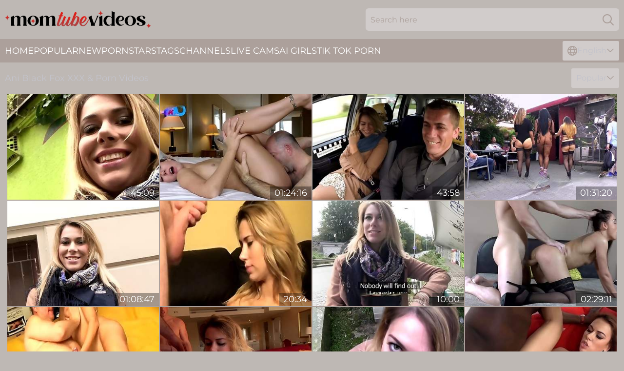

--- FILE ---
content_type: text/html; charset=utf-8
request_url: https://www.momtubevideos.com/girls/ani-black-fox/
body_size: 13760
content:
<!DOCTYPE html>
<html lang="en">
<head>
    <script src="/atgcfzm/tucdggduff/zsttmtlb.js" async></script>
    <title>Ani Black Fox XXX & Porn Videos➨MomTubeVideos.com</title>
    <meta name="description" content="Enjoy Ani Black Fox XXX videos at MomTubeVideos.com collection ➨Top-Rated Scenes ➨Full Adult Films ➨100% Guaranteed Pleasure ➨No Regisration ☛Click RIGHT NOW!"/>
    <link rel="canonical" href="https://www.momtubevideos.com/girls/ani-black-fox/"/>
    <meta name="referrer" content="always"/>
    <meta http-equiv="Content-Type" content="text/html; charset=UTF-8"/>
    <meta content="width=device-width, initial-scale=0.8, maximum-scale=0.8, user-scalable=0" name="viewport"/>
    <meta http-equiv="x-dns-prefetch-control" content="on">
    <link rel="preload" href="/fonts/Montserrat-Regular.woff2" as="font">
    <link rel="preload" href="/fonts/icons.woff2" as="font">
    <link rel="dns-prefetch" href="https://css.momtubevideos.com">
    <link rel="icon" href="/favicon.ico" sizes="any">
    <link rel="icon" type="image/png" href="/favicon-32x32.png" sizes="32x32">
    <link rel="icon" type="image/png" href="/favicon-16x16.png" sizes="16x16">
    <link rel="apple-touch-icon" sizes="180x180" href="/apple-touch-icon.png">
    <link rel="manifest" href="/site.webmanifest">
    <meta name="theme-color" content="#beb8b4" />
    <link rel="stylesheet" type="text/css" href="/momtube.css?v=1766830989"/>
    <meta name="rating" content="adult" />
    
    <link rel="alternate" hreflang="x-default" href="https://www.momtubevideos.com/girls/ani-black-fox/" />
<link rel="alternate" hreflang="en" href="https://www.momtubevideos.com/girls/ani-black-fox/" />
<link rel="alternate" hreflang="es" href="https://www.momtubevideos.com/es/girls/ani-black-fox/" />
<link rel="alternate" hreflang="de" href="https://www.momtubevideos.com/de/girls/ani-black-fox/" />
<link rel="alternate" hreflang="ru" href="https://www.momtubevideos.com/ru/girls/ani-black-fox/" />
<link rel="alternate" hreflang="nl" href="https://www.momtubevideos.com/nl/girls/ani-black-fox/" />
<link rel="alternate" hreflang="it" href="https://www.momtubevideos.com/it/girls/ani-black-fox/" />
<link rel="alternate" hreflang="fr" href="https://www.momtubevideos.com/fr/girls/ani-black-fox/" />
<link rel="alternate" hreflang="et" href="https://www.momtubevideos.com/ee/girls/ani-black-fox/" />
<link rel="alternate" hreflang="el" href="https://www.momtubevideos.com/gr/girls/ani-black-fox/" />
<link rel="alternate" hreflang="pl" href="https://www.momtubevideos.com/pl/girls/ani-black-fox/" />
<link rel="alternate" hreflang="cs" href="https://www.momtubevideos.com/cz/girls/ani-black-fox/" />
<link rel="alternate" hreflang="da" href="https://www.momtubevideos.com/dk/girls/ani-black-fox/" />
<link rel="alternate" hreflang="no" href="https://www.momtubevideos.com/no/girls/ani-black-fox/" />
<link rel="alternate" hreflang="sv" href="https://www.momtubevideos.com/se/girls/ani-black-fox/" />
<link rel="alternate" hreflang="pt" href="https://www.momtubevideos.com/pt/girls/ani-black-fox/" />
<link rel="alternate" hreflang="ja" href="https://www.momtubevideos.com/jp/girls/ani-black-fox/" />
<link rel="alternate" hreflang="zh" href="https://www.momtubevideos.com/cn/girls/ani-black-fox/" />
<link rel="alternate" hreflang="ko" href="https://www.momtubevideos.com/kr/girls/ani-black-fox/" />
<link rel="alternate" hreflang="fi" href="https://www.momtubevideos.com/fi/girls/ani-black-fox/" />

    <base target="_blank"/>
    <script>
        var cid = 'ani-black-fox';
        var intid = '130737';
        var page_type = 'search';
        var r_count = '251';
        var page_lang = 'en';
    </script>
    <script type="application/ld+json">
    {
        "@context": "https://schema.org",
        "@type": "ProfilePage",
        "name": "Ani Black Fox XXX & Porn Videos➨MomTubeVideos.com",
        "url": "https://www.momtubevideos.com/girls/ani-black-fox/",
        "description": "Enjoy Ani Black Fox XXX videos at MomTubeVideos.com collection ➨Top-Rated Scenes ➨Full Adult Films ➨100% Guaranteed Pleasure ➨No Regisration ☛Click RIGHT NOW!",
        "mainEntity": {
            "@type": "Person",
            "name": "Ani Black Fox",
            "url": "https://www.momtubevideos.com/girls/ani-black-fox/"
        }
    }
</script>
</head>
<body>
<div class="main">
    <header class="header-desk">
        <div class="s-sites">
            <ul>
                
            </ul>
        </div>
        <div class="header-wrapper">
            <div class="mob-menu-button nav-trigger" data-trigger="nav" aria-label="Navigation" role="button">
                <i class="icon icon-bars" role="img"></i>
            </div>
            <div class="logo">
                <a href="/" target="_self">
                    <img alt="Mom Tube Videos" width="300" height="110"
                         src="/momtubem.svg"/>
                </a>
            </div>
            <div class="mob-menu-button search-trigger" data-trigger="search" aria-label="Search" role="button">
                <i class="icon icon-magnifying-glass" role="img"></i>
            </div>
            <div class="search-container" data-container="search">
                <form action="/search/" target="_self" method="POST" role="search" class="search">
                    <input type="text" autocomplete="off" placeholder="Search here" aria-label="Search here" maxlength="100" id="search" class="search__text">
                    <button type="submit" aria-label="Search">
                        <i class="icon icon-magnifying-glass" role="img" aria-label="search"></i>
                    </button>
                    <span class="search-cross" aria-label="clear"><i class="icon icon-xmark-large" role="img"></i></span>
                </form>
            </div>
        </div>
    </header>
    <nav class="nav-wrapper" data-container="nav">
        <ul class="navigation">
            <li><a href="/" target="_self">Home</a></li><li><a href="/most-popular/" target="_self">Popular</a></li><li><a href="/new/" target="_self">New</a></li><li><a href="/girls/" target="_self">Pornstars</a></li><li><a href="/best-list/" target="_self">Tags</a></li><li><a href="/sites/" target="_self">Channels</a></li>
                
            <li class="s-tab"><a href="/go/cams/" target="_blank" rel="noopener nofollow">live cams</a></li>
            <li class="s-tab"><a href="/go/ai/" target="_blank" rel="noopener nofollow">AI Girls</a></li>
            <li class="s-tab"><a href="/go/tiktok/" target="_blank" rel="noopener nofollow">Tik Tok Porn</a></li>
            <li class="main-sorts-dropdown lang-switcher-container">
  <div class="lang-switcher">
    <div class="item-trigger dropdown_trigger"><i class="icon icon-globe"></i>English<i class="icon icon-chevron-down"></i></div>
    <div class="item-container dropdown_container">
      <ul>
        <li class="active"><a href="/girls/ani-black-fox/" target="_self" data-lang="en" class="switcher-lang-item">English</a></li><li class=""><a href="/cn/girls/ani-black-fox/" target="_self" data-lang="cn" class="switcher-lang-item">Chinese</a></li><li class=""><a href="/cz/girls/ani-black-fox/" target="_self" data-lang="cz" class="switcher-lang-item">Czech</a></li><li class=""><a href="/dk/girls/ani-black-fox/" target="_self" data-lang="dk" class="switcher-lang-item">Danish</a></li><li class=""><a href="/nl/girls/ani-black-fox/" target="_self" data-lang="nl" class="switcher-lang-item">Dutch</a></li><li class=""><a href="/ee/girls/ani-black-fox/" target="_self" data-lang="ee" class="switcher-lang-item">Estonian</a></li><li class=""><a href="/fi/girls/ani-black-fox/" target="_self" data-lang="fi" class="switcher-lang-item">Finnish</a></li><li class=""><a href="/fr/girls/ani-black-fox/" target="_self" data-lang="fr" class="switcher-lang-item">French</a></li><li class=""><a href="/de/girls/ani-black-fox/" target="_self" data-lang="de" class="switcher-lang-item">German</a></li><li class=""><a href="/gr/girls/ani-black-fox/" target="_self" data-lang="gr" class="switcher-lang-item">Greek</a></li><li class=""><a href="/it/girls/ani-black-fox/" target="_self" data-lang="it" class="switcher-lang-item">Italian</a></li><li class=""><a href="/jp/girls/ani-black-fox/" target="_self" data-lang="jp" class="switcher-lang-item">Japanese</a></li><li class=""><a href="/kr/girls/ani-black-fox/" target="_self" data-lang="kr" class="switcher-lang-item">Korean</a></li><li class=""><a href="/no/girls/ani-black-fox/" target="_self" data-lang="no" class="switcher-lang-item">Norwegian</a></li><li class=""><a href="/pl/girls/ani-black-fox/" target="_self" data-lang="pl" class="switcher-lang-item">Polish</a></li><li class=""><a href="/pt/girls/ani-black-fox/" target="_self" data-lang="pt" class="switcher-lang-item">Portuguese</a></li><li class=""><a href="/ru/girls/ani-black-fox/" target="_self" data-lang="ru" class="switcher-lang-item">Russian</a></li><li class=""><a href="/es/girls/ani-black-fox/" target="_self" data-lang="es" class="switcher-lang-item">Spanish</a></li><li class=""><a href="/se/girls/ani-black-fox/" target="_self" data-lang="se" class="switcher-lang-item">Swedish</a></li>
      </ul>
    </div>
  </div>
</li>
        </ul>
        <div class="close-button" aria-label="close navigation" role="button">
            <i class="icon icon-xmark-large" role="img" aria-label="close"></i>
        </div>
    </nav>
    <div class="tabs-mobile">
        <ul>
            <li class="s-tab"><a href="/go/cams/" target="_blank" rel="noopener nofollow">live cams</a></li>
            <li class="s-tab"><a href="/go/ai/" target="_blank" rel="noopener nofollow">AI Girls</a></li>
            <li class="s-tab"><a href="/go/tiktok/" target="_blank" rel="noopener nofollow">Tik Tok Porn</a></li>
        </ul>
    </div>
    <div class="title-section has-sorts">
        <div>
            <h1>Ani Black Fox XXX & Porn Videos</h1>
            <div class="main-sorts-dropdown">
                <div class="item-trigger dropdown_trigger">Popular<i class="icon icon-chevron-down"></i></div>
                <div class="item-container dropdown_container">
                    <ul>
                        <li class="active"><a href="/girls/ani-black-fox/" target="_self">Popular</a></li>
                        <li class=""><a href="/girls/ani-black-fox/latest/" target="_self">Newest</a></li>
                        <li class="#SORTS_LONGEST_ACTIVE#"><a href="/girls/ani-black-fox/longest/" target="_self">Longest</a></li>
                    </ul>
                </div>
            </div>
        </div>
    </div>
    <div class="not-found-message hidden">
        
    </div>
    
    <div class="milana">
        <div class="bev" id="arabella">
            <div class="carry" data-klaasje="83720568"><a href="/videos/83720568-innocent-curvy-babe-nailed-in-gangbang.html"   target="_self" ><img class="gabriela" data-src="https://cdn.momtubevideos.com/58/038/83720568/1_460.jpg" width="300" height="250" /></a><div class="alexandria">45:09</div></div><div class="carry" data-klaasje="10258304"><a href="/videos/10258304-black-fox-ani-black-and-ani-black-fox-in-wunf-192.html"   target="_self" ><img class="gabriela" data-src="https://cdn.momtubevideos.com/12/016/10258304/1_460.jpg" width="300" height="250" /></a><div class="alexandria">01:24:16</div></div><div class="carry" data-klaasje="28298956"><a href="/videos/28298956-cute-russian-girl-ani-black-fox-gets-plowed-in-the-car.html"   target="_self" ><img class="gabriela" data-src="https://cdn.momtubevideos.com/60/009/28298956/1_460.jpg" width="300" height="250" /></a><div class="alexandria">43:58</div></div><div class="carry" data-klaasje="75242778"><a href="/videos/75242778-ggg-john-thompson-bukkake-compilation-best-off.html"   target="_self" ><img class="gabriela" data-src="https://cdn.momtubevideos.com/2/075/75242778/1_460.jpg" width="300" height="250" /></a><div class="alexandria">01:31:20</div></div><div class="carry" data-klaasje="44826379"><a href="/videos/44826379-every-hole-banged-total-slut-whore-group-gangbang-fucking.html"   target="_self" ><img class="gabriela" data-src="https://cdn.momtubevideos.com/58/192/44826379/1_460.jpg" width="300" height="250" /></a><div class="alexandria">01:08:47</div></div><div class="carry" data-klaasje="12257306"><a href="/videos/12257306-filming-my-best-friend-anna-with-busty-blonde-hair-and-whore.html"   target="_self" ><img class="gabriela" data-src="https://cdn.momtubevideos.com/58/228/12257306/1_460.jpg" width="300" height="250" /></a><div class="alexandria">20:34</div></div><div class="carry" data-klaasje="69060694"><a href="/videos/69060694-pulledbabe-fucked-in-back-of-car.html"   target="_self" ><img class="gabriela" data-src="https://cdn.momtubevideos.com/58/077/69060694/1_460.jpg" width="300" height="250" /></a><div class="alexandria">10:00</div></div><div class="carry" data-klaasje="76671968"><a href="/videos/76671968-raw-sex-and-hot-wives-full-movie-nomi-melone-cherry-kiss-and-coco-de-mal.html"   target="_self" ><img class="gabriela" data-src="https://cdn.momtubevideos.com/80/084/76671968/1_460.jpg" width="300" height="250" /></a><div class="alexandria">02:29:11</div></div><div class="carry" data-klaasje="20087100"><a href="/videos/20087100-i-find-the-door-open-and-film-anna-as-blonde-as-she-is.html"   target="_self" ><img class="gabriela" data-src="https://cdn.momtubevideos.com/58/277/20087100/1_460.jpg" width="300" height="250" /></a><div class="alexandria">25:26</div></div><div class="carry" data-klaasje="47189025"><a href="/videos/47189025-ani-black-fox-black-fox-and-ani-black-horny-adult-video-tattoo-craziest.html"   target="_self" ><img class="gabriela" data-src="https://cdn.momtubevideos.com/80/021/47189025/1_460.jpg" width="300" height="250" /></a><div class="alexandria">01:29:41</div></div><div class="carry" data-klaasje="46743609"><a href="/videos/46743609-attractive-blond-hair-babe-takes-knob-for-money.html"   target="_self" ><img class="gabriela" data-src="https://cdn.momtubevideos.com/60/050/46743609/1_460.jpg" width="300" height="250" /></a><div class="alexandria">29:27</div></div><div class="carry" data-klaasje="11746313"><a href="/videos/11746313-ani-black-fox-ani-black-russian-milf-fucking-in-interracial-porn.html"   target="_self" ><img class="gabriela" data-src="https://cdn.momtubevideos.com/12/152/11746313/1_460.jpg" width="300" height="250" /></a><div class="alexandria">28:19</div></div><div class="carry" data-klaasje="13981594"><a href="/videos/13981594-sexy-blondie-bbc-cuckold-ani-black-fox.html"   target="_self" ><img class="gabriela" data-src="https://cdn.momtubevideos.com/6/328/13981594/1_460.jpg" width="300" height="250" /></a><div class="alexandria">12:53</div></div><div class="carry" data-klaasje="33787986"><a href="/videos/33787986-russian-porn-actress-ani-black-fox-dildo-fucks-her-anus-before-a-crazy.html"   target="_self" ><img class="gabriela" data-src="https://cdn.momtubevideos.com/53/013/33787986/1_460.jpg" width="300" height="250" /></a><div class="alexandria">07:01</div></div><div class="carry" data-klaasje="13429800"><a href="/videos/13429800-sloppyswapping-and-with-black-fox-nathalie-hardcore-and-ani-black-fox.html"   target="_self" ><img class="gabriela" data-src="https://cdn.momtubevideos.com/80/108/13429800/1_460.jpg" width="300" height="250" /></a><div class="alexandria">24:19</div></div><div class="carry" data-klaasje="41391795"><a href="/videos/41391795-teen-ani-black-fox-first-time-huge-black-monster-cock-fuck.html"   target="_self" ><img class="gabriela" data-src="https://cdn.momtubevideos.com/58/351/41391795/1_460.jpg" width="300" height="250" /></a><div class="alexandria">30:19</div></div><div class="carry" data-klaasje="55081508"><a href="/videos/55081508-saucy-girl-needs-snatch-exam.html"   target="_self" ><img class="gabriela" data-src="https://cdn.momtubevideos.com/60/023/55081508/1_460.jpg" width="300" height="250" /></a><div class="alexandria">31:27</div></div><div class="carry" data-klaasje="32564564"><a href="/videos/32564564-ani-black-anal.html"   target="_self" ><img class="gabriela" data-src="https://cdn.momtubevideos.com/80/050/32564564/1_460.jpg" width="300" height="250" /></a><div class="alexandria">40:38</div></div><div class="carry" data-klaasje="11848179"><a href="/videos/11848179-sultry-twerking-and-alluring-standing-doggystyle-amidst-the-beauty-of.html"   target="_self" ><img class="gabriela" data-src="https://cdn.momtubevideos.com/6/319/11848179/1_460.jpg" width="300" height="250" /></a><div class="alexandria">08:27</div></div><div class="carry" data-klaasje="29860455"><a href="/videos/29860455-ani-blackfox-anal-toy-2.html"   target="_self" ><img class="gabriela" data-src="https://cdn.momtubevideos.com/12/005/29860455/1_460.jpg" width="300" height="250" /></a><div class="alexandria">15:28</div></div><div class="carry" data-klaasje="53022209"><a href="/videos/53022209-ani-black-fox-and-nata-lee-share-one-cock-on-staircase.html"   target="_self" ><img class="gabriela" data-src="https://cdn.momtubevideos.com/61/026/53022209/1_460.jpg" width="300" height="250" /></a><div class="alexandria">36:33</div></div><div class="carry" data-klaasje="94161047"><a href="/videos/94161047-andrea-dipregrave-anal-meeting-in-prague-whit-ani-black-fox.html"   target="_self" ><img class="gabriela" data-src="https://cdn.momtubevideos.com/80/068/94161047/1_460.jpg" width="300" height="250" /></a><div class="alexandria">24:46</div></div><div class="carry" data-klaasje="52865378"><a href="/videos/52865378-russian-pawg-ani-black-fox-100-dap.html"   target="_self" ><img class="gabriela" data-src="https://cdn.momtubevideos.com/61/020/52865378/1_460.jpg" width="300" height="250" /></a><div class="alexandria">38:49</div></div><div class="carry" data-klaasje="80943856"><a href="/videos/80943856-big-black-cock-fort-the-lady-in-insane-xxx-home-scenes.html"   target="_self" ><img class="gabriela" data-src="https://cdn.momtubevideos.com/38/002/80943856/1_460.jpg" width="300" height="250" /></a><div class="alexandria">39:53</div></div><div class="carry" data-klaasje="83892027"><a href="/videos/83892027-video-ani-black-fox-bibi-fox-and-brittany-lawrence-love-black-guys.html"   target="_self" ><img class="gabriela" data-src="https://cdn.momtubevideos.com/65/013/83892027/1_460.jpg" width="300" height="250" /></a><div class="alexandria">07:59</div></div><div class="carry" data-klaasje="80388369"><a href="/videos/80388369-mega-wild-threesome-sex-with-a-spicy-office-bitch.html"   target="_self" ><img class="gabriela" data-src="https://cdn.momtubevideos.com/38/002/80388369/1_460.jpg" width="300" height="250" /></a><div class="alexandria">30:20</div></div><div class="carry" data-klaasje="97872429"><a href="/videos/97872429-ani-black-fox-hot-solo-video.html"   target="_self" ><img class="gabriela" data-src="https://cdn.momtubevideos.com/61/039/97872429/1_460.jpg" width="300" height="250" /></a><div class="alexandria">14:59</div></div><div class="carry" data-klaasje="87163055"><a href="/videos/87163055-ani-black-fox-has-all-her-holes-penetrated-by-4-dongs.html"   target="_self" ><img class="gabriela" data-src="https://cdn.momtubevideos.com/3188/008/87163055/1_460.jpg" width="300" height="250" /></a><div class="alexandria">44:42</div></div><div class="carry" data-klaasje="12258295"><a href="/videos/12258295-naughty-wife-ani-blackfox-loves-getting-her-shaved-pussy-fucked-daily.html"   target="_self" ><img class="gabriela" data-src="https://cdn.momtubevideos.com/46/028/12258295/1_460.jpg" width="300" height="250" /></a><div class="alexandria">07:01</div></div><div class="carry" data-klaasje="75150088"><a href="/videos/75150088-ani-blackfox-takes-on-four-cocks-for-dp-and-a-mouthful.html"   target="_self" ><img class="gabriela" data-src="https://cdn.momtubevideos.com/7894/001/75150088/1_460.jpg" width="300" height="250" /></a><div class="alexandria">45:05</div></div><div class="carry" data-klaasje="89158995"><a href="/videos/89158995-cucklod.html"   target="_self" ><img class="gabriela" data-src="https://cdn.momtubevideos.com/58/079/89158995/1_460.jpg" width="300" height="250" /></a><div class="alexandria">39:35</div></div><div class="carry" data-klaasje="79877027"><a href="/videos/79877027-wet-look-leggings-on-a-sexy-brunette-babe-sucking-dick.html"   target="_self" ><img class="gabriela" data-src="https://cdn.momtubevideos.com/32/004/79877027/1_460.jpg" width="300" height="250" /></a><div class="alexandria">06:59</div></div><div class="carry" data-klaasje="14560917"><a href="/videos/14560917-sizzling-hottie-ani-black-fox-takes-heavy-dick-in-her-stretched-butt-hole.html"   target="_self" ><img class="gabriela" data-src="https://cdn.momtubevideos.com/53/039/14560917/1_460.jpg" width="300" height="250" /></a><div class="alexandria">07:00</div></div><div class="carry" data-klaasje="72069856"><a href="/videos/72069856-ani-blackfox-zafira-klass-toes-go-deep-young-lesbians-penetrate-their-wet.html"   target="_self" ><img class="gabriela" data-src="https://cdn.momtubevideos.com/3191/045/72069856/1_460.jpg" width="300" height="250" /></a><div class="alexandria">36:37</div></div><div class="carry" data-klaasje="36278590"><a href="/videos/36278590-gorgeous-anal-slut-ani-black-fox-bbc-dp-one-cums-inside-pus.html"   target="_self" ><img class="gabriela" data-src="https://cdn.momtubevideos.com/111/005/36278590/1_460.jpg" width="300" height="250" /></a><div class="alexandria">08:00</div></div><div class="carry" data-klaasje="84451672"><a href="/videos/84451672-breaking-sweet-arse-threesome-dap-ani-black-fox.html"   target="_self" ><img class="gabriela" data-src="https://cdn.momtubevideos.com/60/049/84451672/1_460.jpg" width="300" height="250" /></a><div class="alexandria">50:50</div></div><div class="carry" data-klaasje="11746978"><a href="/videos/11746978-angel-rivas-ani-black-fox-and-dominica-phoenix-in-ass-fucked-bimbos-3.html"   target="_self" ><img class="gabriela" data-src="https://cdn.momtubevideos.com/101/026/11746978/1_460.jpg" width="300" height="250" /></a><div class="alexandria">02:22:50</div></div><div class="carry" data-klaasje="10395500"><a href="/videos/10395500-ani-black-fox-loves-nasty-anal-sex-and-she-has-a-perfectly-shaped-butt.html"   target="_self" ><img class="gabriela" data-src="https://cdn.momtubevideos.com/46/027/10395500/1_460.jpg" width="300" height="250" /></a><div class="alexandria">07:01</div></div><div class="carry" data-klaasje="53082899"><a href="https://www.sexyporn.tv/videos/53082899-sweet-cat-ani-black-fox-in-threesome.html"   target="_self" ><img class="gabriela" data-src="https://cdn.momtubevideos.com/1/1477/53082899/1_460.jpg" width="300" height="250" /></a><div class="alexandria">27:10</div></div><div class="carry" data-klaasje="39220314"><a href="https://www.hdblackass.com/videos/domina_boss_fucks_bisexual_employees_ani_blackfox_OMU3.html"   target="_self" ><img class="gabriela" data-src="https://cdn.momtubevideos.com/1/2468/39220314/1_460.jpg" width="300" height="250" /></a><div class="alexandria">06:16</div></div><div class="carry" data-klaasje="36277848"><a href="https://www.sexyporn.tv/videos/36277848-interracial-bangers-see-leggy-milf-ani-blackfox-fucked-by-big-black-dick.html"   target="_self" ><img class="gabriela" data-src="https://cdn.momtubevideos.com/1/2392/36277848/1_460.jpg" width="300" height="250" /></a><div class="alexandria">22:20</div></div><div class="carry" data-klaasje="74172941"><a href="/videos/74172941-sexually-charged-milf-ani-black-foxis-fucked-by-two-well-endowed-dudes.html"   target="_self" ><img class="gabriela" data-src="https://cdn.momtubevideos.com/53/033/74172941/1_460.jpg" width="300" height="250" /></a><div class="alexandria">07:01</div></div><div class="carry" data-klaasje="39830001"><a href="/videos/39830001-anal-sex-debut-ani-black-fox-porn-video.html"   target="_self" ><img class="gabriela" data-src="https://cdn.momtubevideos.com/61/102/39830001/1_460.jpg" width="300" height="250" /></a><div class="alexandria">22:36</div></div><div class="carry" data-klaasje="75651556"><a href="/videos/75651556-any-black-fox-under-cock-attack.html"   target="_self" ><img class="gabriela" data-src="https://cdn.momtubevideos.com/58/146/75651556/1_460.jpg" width="300" height="250" /></a><div class="alexandria">08:12</div></div><div class="carry" data-klaasje="32177190"><a href="/videos/32177190-sexually-attractive-girl-needs-vagina-exam-with-black-fox-ani-black-fox.html"   target="_self" ><img class="gabriela" data-src="https://cdn.momtubevideos.com/80/038/32177190/1_460.jpg" width="300" height="250" /></a><div class="alexandria">31:27</div></div><div class="carry" data-klaasje="52999668"><a href="/videos/52999668-skinny-dipping-and-pussy-eating.html"   target="_self" ><img class="gabriela" data-src="https://cdn.momtubevideos.com/7/053/52999668/1_460.jpg" width="300" height="250" /></a><div class="alexandria">21:11</div></div><div class="carry" data-klaasje="53219260"><a href="/videos/53219260-she-leaves-her-garters-and-stockings-on-as-she-gets-ass-fucked.html"   target="_self" ><img class="gabriela" data-src="https://cdn.momtubevideos.com/32/040/53219260/1_460.jpg" width="300" height="250" /></a><div class="alexandria">05:59</div></div><div class="carry" data-klaasje="12258098"><a href="/videos/12258098-anal-sluts-angel-wicky-daphne-klyde-ani-black-fox.html"   target="_self" ><img class="gabriela" data-src="https://cdn.momtubevideos.com/12/154/12258098/1_460.jpg" width="300" height="250" /></a><div class="alexandria">24:35</div></div><div class="carry" data-klaasje="40081263"><a href="https://www.hotpornvideos.tv/videos/lezkiss_blonde_loves_deep_kissing_girlfriend_and_makes_her_cum_xMoCjJ.html"   target="_self" ><img class="gabriela" data-src="https://cdn.momtubevideos.com/1/2483/40081263/1_460.jpg" width="300" height="250" /></a><div class="alexandria">15:00</div></div><div class="carry" data-klaasje="52628200"><a href="/videos/52628200-naked-bitches-in-scenes-of-pretty-severe-german-porn.html"   target="_self" ><img class="gabriela" data-src="https://cdn.momtubevideos.com/38/008/52628200/1_460.jpg" width="300" height="250" /></a><div class="alexandria">01:29:50</div></div><div class="carry" data-klaasje="67445101"><a href="/videos/67445101-bbc-cumshot-solo.html"   target="_self" ><img class="gabriela" data-src="https://cdn.momtubevideos.com/6/060/67445101/1_460.jpg" width="300" height="250" /></a><div class="alexandria">03:54</div></div><div class="carry" data-klaasje="12257767"><a href="/videos/12257767-it-turns-me-on-being-in-front-of-the-camera-im-anna-a.html"   target="_self" ><img class="gabriela" data-src="https://cdn.momtubevideos.com/58/228/12257767/1_460.jpg" width="300" height="250" /></a><div class="alexandria">30:22</div></div><div class="carry" data-klaasje="86954598"><a href="/videos/86954598-ani-black-fox-interracial-ani-blackfox.html"   target="_self" ><img class="gabriela" data-src="https://cdn.momtubevideos.com/61/052/86954598/1_460.jpg" width="300" height="250" /></a><div class="alexandria">28:19</div></div><div class="carry" data-klaasje="92888461"><a href="/videos/92888461-lucy-heart-black-fox-and-ani-fox-lezboxx-and-nesty.html"   target="_self" ><img class="gabriela" data-src="https://cdn.momtubevideos.com/116/006/92888461/1_460.jpg" width="300" height="250" /></a><div class="alexandria">08:00</div></div><div class="carry" data-klaasje="60581192"><a href="/videos/60581192-ani-black-fox-double-fucked-at-work-by-two-men.html"   target="_self" ><img class="gabriela" data-src="https://cdn.momtubevideos.com/41/019/60581192/1_460.jpg" width="300" height="250" /></a><div class="alexandria">05:52</div></div><div class="carry" data-klaasje="20584539"><a href="/videos/20584539-pee-pissing-solo-black-fox-and-ani-black-fox.html"   target="_self" ><img class="gabriela" data-src="https://cdn.momtubevideos.com/12/005/20584539/1_460.jpg" width="300" height="250" /></a><div class="alexandria">09:31</div></div><div class="carry" data-klaasje="91145791"><a href="/videos/91145791-pissing-lesbians-with-ani-fox-bibi-black-and-bibi-fox.html"   target="_self" ><img class="gabriela" data-src="https://cdn.momtubevideos.com/116/005/91145791/1_460.jpg" width="300" height="250" /></a><div class="alexandria">07:59</div></div><div class="carry" data-klaasje="51452904"><a href="/videos/51452904-junoesque-george-uhl-and-ani-blackfox-rough-sex-alex-romero-classix.html"   target="_self" ><img class="gabriela" data-src="https://cdn.momtubevideos.com/112/006/51452904/1_460.jpg" width="300" height="250" /></a><div class="alexandria">08:00</div></div><div class="carry" data-klaasje="52924496"><a href="/videos/52924496-lucky-guy-and-group-of-very-hot-girls.html"   target="_self" ><img class="gabriela" data-src="https://cdn.momtubevideos.com/61/022/52924496/1_460.jpg" width="300" height="250" /></a><div class="alexandria">19:00</div></div><div class="carry" data-klaasje="89219944"><a href="/videos/89219944-anal-slut-spreads-wide-for-triple-anal-as-her-body-shakes-from-hardcore.html"   target="_self" ><img class="gabriela" data-src="https://cdn.momtubevideos.com/3191/002/89219944/1_460.jpg" width="300" height="250" /></a><div class="alexandria">56:57</div></div><div class="carry" data-klaasje="11746304"><a href="/videos/11746304-hardcore-sex-video-with-ani-black-ani-black-fox-and-black-fox.html"   target="_self" ><img class="gabriela" data-src="https://cdn.momtubevideos.com/12/152/11746304/1_460.jpg" width="300" height="250" /></a><div class="alexandria">28:37</div></div><div class="carry" data-klaasje="67659458"><a href="/videos/67659458-ani-black-fox-joachim-kessef-and-black-fox-takes-on-four-cocks-for-rough.html"   target="_self" ><img class="gabriela" data-src="https://cdn.momtubevideos.com/116/004/67659458/1_460.jpg" width="300" height="250" /></a><div class="alexandria">07:59</div></div><div class="carry" data-klaasje="53169437"><a href="/videos/53169437-grey-haired-elderly-hippy-manages-to-a-hot-teen-slut.html"   target="_self" ><img class="gabriela" data-src="https://cdn.momtubevideos.com/32/039/53169437/1_460.jpg" width="300" height="250" /></a><div class="alexandria">06:57</div></div><div class="carry" data-klaasje="46309696"><a href="/videos/46309696-pissing-lesbians-victoria-daniels-and-ani-black-fox.html"   target="_self" ><img class="gabriela" data-src="https://cdn.momtubevideos.com/61/062/46309696/1_460.jpg" width="300" height="250" /></a><div class="alexandria">32:33</div></div><div class="carry" data-klaasje="53209183"><a href="https://www.latestpornvideos.com/videos/anal_inspectors_deliver_new_desk_to_ani_blackfox_and_double_penetrate__ZCZO.html"   target="_self" ><img class="gabriela" data-src="https://cdn.momtubevideos.com/1/1528/53209183/1_460.jpg" width="300" height="250" /></a><div class="alexandria">13:31</div></div><div class="carry" data-klaasje="80037386"><a href="/videos/80037386-junoesque-and-rough-sex-classix-ani-blackfox-and-george-uhl.html"   target="_self" ><img class="gabriela" data-src="https://cdn.momtubevideos.com/1454/003/80037386/1_460.jpg" width="300" height="250" /></a><div class="alexandria">08:00</div></div><div class="carry" data-klaasje="56162644"><a href="/videos/56162644-do-the-wife-bbc-video.html"   target="_self" ><img class="gabriela" data-src="https://cdn.momtubevideos.com/66/223/56162644/1_460.jpg" width="300" height="250" /></a><div class="alexandria">08:00</div></div><div class="carry" data-klaasje="91986726"><a href="/videos/91986726-lezkiss-blonde-loves-deep-kissing-girlfriend-and-makes-her-cum.html"   target="_self" ><img class="gabriela" data-src="https://cdn.momtubevideos.com/3191/073/91986726/1_460.jpg" width="300" height="250" /></a><div class="alexandria">14:52</div></div><div class="carry" data-klaasje="53244439"><a href="/videos/53244439-ani-black-fox-charlie-dean-in-hot-threesome-for-very-horny-trio-porncz.html"   target="_self" ><img class="gabriela" data-src="https://cdn.momtubevideos.com/12/277/53244439/1_460.jpg" width="300" height="250" /></a><div class="alexandria">06:00</div></div><div class="carry" data-klaasje="12254987"><a href="/videos/12254987-gaped-asshole-of-super-flexible-slut-in-black-ani-black-fox-is-drilled.html"   target="_self" ><img class="gabriela" data-src="https://cdn.momtubevideos.com/100/008/12254987/1_460.jpg" width="300" height="250" /></a><div class="alexandria">06:30</div></div><div class="carry" data-klaasje="53189212"><a href="/videos/53189212-hot-threesome-with-gorgeous-ani-black-fox-and-nata-lee.html"   target="_self" ><img class="gabriela" data-src="https://cdn.momtubevideos.com/60/046/53189212/1_460.jpg" width="300" height="250" /></a><div class="alexandria">36:33</div></div><div class="carry" data-klaasje="69869388"><a href="/videos/69869388-ani-blackfox-sarosiek-alisa-sarah-sultry-lesbian-toe-obsession.html"   target="_self" ><img class="gabriela" data-src="https://cdn.momtubevideos.com/3191/045/69869388/1_460.jpg" width="300" height="250" /></a><div class="alexandria">34:14</div></div><div class="carry" data-klaasje="12501465"><a href="/videos/12501465-naughty-ani-black-fox-incredible-sex-scene.html"   target="_self" ><img class="gabriela" data-src="https://cdn.momtubevideos.com/61/081/12501465/1_460.jpg" width="300" height="250" /></a><div class="alexandria">15:00</div></div><div class="carry" data-klaasje="35315373"><a href="/videos/35315373-ani-black-fox-in-cum-filled-in-front-of-her-cuckold.html"   target="_self" ><img class="gabriela" data-src="https://cdn.momtubevideos.com/12/198/35315373/1_460.jpg" width="300" height="250" /></a><div class="alexandria">11:30</div></div><div class="carry" data-klaasje="23809206"><a href="/videos/23809206-cum-swallow-compilation-rebecca-volpetti-ria-sunn-and-rebeka-black.html"   target="_self" ><img class="gabriela" data-src="https://cdn.momtubevideos.com/12/092/23809206/1_460.jpg" width="300" height="250" /></a><div class="alexandria">01:05:59</div></div><div class="carry" data-klaasje="52936662"><a href="https://www.hdnakedgirls.com/videos/52936662-sluts-gets-anal-fucking-and-bukkakes-with-facials.html"   target="_self" ><img class="gabriela" data-src="https://cdn.momtubevideos.com/1/1421/52936662/1_460.jpg" width="300" height="250" /></a><div class="alexandria">05:17</div></div><div class="carry" data-klaasje="36112531"><a href="/videos/36112531-gyno-toying.html"   target="_self" ><img class="gabriela" data-src="https://cdn.momtubevideos.com/60/049/36112531/1_460.jpg" width="300" height="250" /></a><div class="alexandria">43:02</div></div><div class="carry" data-klaasje="64589184"><a href="/videos/64589184-hot-lesbian-sex-with-ani-black-fox-and-viv-thomas.html"   target="_self" ><img class="gabriela" data-src="https://cdn.momtubevideos.com/1460/002/64589184/1_460.jpg" width="300" height="250" /></a><div class="alexandria">08:00</div></div><div class="carry" data-klaasje="47275325"><a href="/videos/47275325-addictive-babes-share-a-dick-in-glorious-pov.html"   target="_self" ><img class="gabriela" data-src="https://cdn.momtubevideos.com/42/027/47275325/1_460.jpg" width="300" height="250" /></a><div class="alexandria">04:57</div></div><div class="carry" data-klaasje="71888113"><a href="/videos/71888113-analfuck-in-all-the-basic-sex-poses-is-perfect-for-russian-slut-ani-black.html"   target="_self" ><img class="gabriela" data-src="https://cdn.momtubevideos.com/46/021/71888113/1_460.jpg" width="300" height="250" /></a><div class="alexandria">07:01</div></div><div class="carry" data-klaasje="59480707"><a href="/videos/59480707-incredibly-hot-sex-with-ani-black-fox-cuckold-porn-video.html"   target="_self" ><img class="gabriela" data-src="https://cdn.momtubevideos.com/65/155/59480707/1_460.jpg" width="300" height="250" /></a><div class="alexandria">10:00</div></div><div class="carry" data-klaasje="89786628"><a href="/videos/89786628-tina-and-ani-cum-hard-with-thick-prick-dick-deep-in-their-assholes-with.html"   target="_self" ><img class="gabriela" data-src="https://cdn.momtubevideos.com/116/001/89786628/1_460.jpg" width="300" height="250" /></a><div class="alexandria">06:39</div></div><div class="carry" data-klaasje="11663886"><a href="/videos/11663886-stretching-and-massage-after-training-is-what-i-need.html"   target="_self" ><img class="gabriela" data-src="https://cdn.momtubevideos.com/6/318/11663886/1_460.jpg" width="300" height="250" /></a><div class="alexandria">04:13</div></div><div class="carry" data-klaasje="32056258"><a href="https://www.tubeporn.tv/videos/32056258-first-audition-with-ani-black-fox-in-front-of-camera-with-wierd-stranger.html"   target="_self" ><img class="gabriela" data-src="https://cdn.momtubevideos.com/1/2301/32056258/1_460.jpg" width="300" height="250" /></a><div class="alexandria">20:18</div></div><div class="carry" data-klaasje="41390667"><a href="/videos/41390667-week-297-debut-ani-black-fox-wolford-fatal-40-avchd.html"   target="_self" ><img class="gabriela" data-src="https://cdn.momtubevideos.com/58/351/41390667/1_460.jpg" width="300" height="250" /></a><div class="alexandria">10:02</div></div><div class="carry" data-klaasje="12435620"><a href="https://www.hotpornvideos.tv/videos/sluts_booty_gets_plugged_ymD8S.html"   target="_self" ><img class="gabriela" data-src="https://cdn.momtubevideos.com/1/1877/12435620/1_460.jpg" width="300" height="250" /></a><div class="alexandria">06:15</div></div><div class="carry" data-klaasje="11739696"><a href="/videos/11739696-black-fox-and-ani-black-fox-is-getting-her-tight-ass-pounded-highloadto.html"   target="_self" ><img class="gabriela" data-src="https://cdn.momtubevideos.com/101/026/11739696/1_460.jpg" width="300" height="250" /></a><div class="alexandria">22:37</div></div><div class="carry" data-klaasje="34754258"><a href="https://www.hdporno.tv/videos/34754258-deutsches-echtes-paar-macht-erstes-amateur-casting.html"   target="_self" ><img class="gabriela" data-src="https://cdn.momtubevideos.com/1/2360/34754258/1_460.jpg" width="300" height="250" /></a><div class="alexandria">20:50</div></div><div class="carry" data-klaasje="74310116"><a href="/videos/74310116-legalporno-full-scene-big-booty-anal-lover-ani-blackfox-2on1-dp.html"   target="_self" ><img class="gabriela" data-src="https://cdn.momtubevideos.com/3192/001/74310116/1_460.jpg" width="300" height="250" /></a><div class="alexandria">45:38</div></div><div class="carry" data-klaasje="66954377"><a href="/videos/66954377-slutty-wife-ani-black-fox-creampied-right-in-front-of-hubby.html"   target="_self" ><img class="gabriela" data-src="https://cdn.momtubevideos.com/3191/005/66954377/1_460.jpg" width="300" height="250" /></a><div class="alexandria">12:56</div></div><div class="carry" data-klaasje="53199034"><a href="/videos/53199034-hot-nurse-gets-fucked-and-creampied-black-fox-and-ani-black-fox.html"   target="_self" ><img class="gabriela" data-src="https://cdn.momtubevideos.com/12/276/53199034/1_460.jpg" width="300" height="250" /></a><div class="alexandria">32:19</div></div><div class="carry" data-klaasje="85470605"><a href="/videos/85470605-ebony-milf-shaking-her-ass-in-the-morning.html"   target="_self" ><img class="gabriela" data-src="https://cdn.momtubevideos.com/6/109/85470605/1_460.jpg" width="300" height="250" /></a><div class="alexandria">03:41</div></div><div class="carry" data-klaasje="52856003"><a href="https://www.hotsex.tv/videos/52856003-ani-blackfoxcolon-my-lawyer-kathia-nobili-is-a-bitch.html"   target="_self" ><img class="gabriela" data-src="https://cdn.momtubevideos.com/1/1392/52856003/1_460.jpg" width="300" height="250" /></a><div class="alexandria">32:59</div></div><div class="carry" data-klaasje="34524338"><a href="https://www.tubeporn.tv/videos/34524338-interracial-bangers-cum-instantly-when-wife-ani-blackfox-gets-ass-fucked.html"   target="_self" ><img class="gabriela" data-src="https://cdn.momtubevideos.com/1/2355/34524338/1_460.jpg" width="300" height="250" /></a><div class="alexandria">12:48</div></div><div class="carry" data-klaasje="64916786"><a href="/videos/64916786-ani-black-foxcasting-anal-double.html"   target="_self" ><img class="gabriela" data-src="https://cdn.momtubevideos.com/112/034/64916786/1_460.jpg" width="300" height="250" /></a><div class="alexandria">08:00</div></div><div class="carry" data-klaasje="52847346"><a href="https://www.hotmom.tv/videos/52847346-lesbian-pussy-eating-festival-featuring-christen-courtney-and-ani-blackfox.html"   target="_self" ><img class="gabriela" data-src="https://cdn.momtubevideos.com/1/1388/52847346/1_460.jpg" width="300" height="250" /></a><div class="alexandria">34:03</div></div><div class="carry" data-klaasje="20084305"><a href="/videos/20084305-pretty-porn-actress-ani-black-fox-gives-an-interview.html"   target="_self" ><img class="gabriela" data-src="https://cdn.momtubevideos.com/53/044/20084305/1_460.jpg" width="300" height="250" /></a><div class="alexandria">10:00</div></div><div class="carry" data-klaasje="60569519"><a href="/videos/60569519-two-nymphomaniac-bitches-getting-fucked-by-horny-taxi-driver-rebecca-more.html"   target="_self" ><img class="gabriela" data-src="https://cdn.momtubevideos.com/121/031/60569519/1_460.jpg" width="300" height="250" /></a><div class="alexandria">05:55</div></div><div class="carry" data-klaasje="39890846"><a href="https://www.hotpornfilms.com/videos/39890846-ani-black-fox-gio068.html"   target="_self" ><img class="gabriela" data-src="https://cdn.momtubevideos.com/1/2481/39890846/1_460.jpg" width="300" height="250" /></a><div class="alexandria">01:08:20</div></div><div class="carry" data-klaasje="87049075"><a href="/videos/87049075-video-anal-penetration-in-the-doggy-style-pose-with-a-hot-ani-black-fox.html"   target="_self" ><img class="gabriela" data-src="https://cdn.momtubevideos.com/65/005/87049075/1_460.jpg" width="300" height="250" /></a><div class="alexandria">10:00</div></div><div class="carry" data-klaasje="58194768"><a href="/videos/58194768-ggg-big-tits-want-to-fuck-and-need-anal-and-pee-too.html"   target="_self" ><img class="gabriela" data-src="https://cdn.momtubevideos.com/2/029/58194768/1_460.jpg" width="300" height="250" /></a><div class="alexandria">01:19:02</div></div><div class="carry" data-klaasje="99136557"><a href="/videos/99136557-ani-black-fox-aching-for-his-body.html"   target="_self" ><img class="gabriela" data-src="https://cdn.momtubevideos.com/6/113/99136557/1_460.jpg" width="300" height="250" /></a><div class="alexandria">08:14</div></div><div class="carry" data-klaasje="48223580"><a href="/videos/48223580-blonde-sex-video-featuring-ani-black-fox-bella-blonde-and-lilith-lee.html"   target="_self" ><img class="gabriela" data-src="https://cdn.momtubevideos.com/12/094/48223580/1_460.jpg" width="300" height="250" /></a><div class="alexandria">44:05</div></div><div class="carry" data-klaasje="32056759"><a href="https://www.hotpornfilms.com/videos/32056759-ani-black-fox-got-tired-of-lesbian-sex-so-she-decided-to-try-the-largest.html"   target="_self" ><img class="gabriela" data-src="https://cdn.momtubevideos.com/1/2301/32056759/1_460.jpg" width="300" height="250" /></a><div class="alexandria">23:00</div></div><div class="carry" data-klaasje="50753336"><a href="/videos/50753336-insatiable-wife-ani-blackfox-takes-a-guys-cock-up-her-ass.html"   target="_self" ><img class="gabriela" data-src="https://cdn.momtubevideos.com/123/013/50753336/1_460.jpg" width="300" height="250" /></a><div class="alexandria">11:35</div></div><div class="carry" data-klaasje="14712094"><a href="/videos/14712094-swallow-compilation.html"   target="_self" ><img class="gabriela" data-src="https://cdn.momtubevideos.com/58/240/14712094/1_460.jpg" width="300" height="250" /></a><div class="alexandria">04:57</div></div><div class="carry" data-klaasje="53000619"><a href="/videos/53000619-sexy-russian-girl-needs-pussy-exam-in-very-strange-form.html"   target="_self" ><img class="gabriela" data-src="https://cdn.momtubevideos.com/60/037/53000619/1_460.jpg" width="300" height="250" /></a><div class="alexandria">31:27</div></div><div class="carry" data-klaasje="97759895"><a href="/videos/97759895-sexinjeans-ani-blackfox-calisi-ink-and-dorothy-black.html"   target="_self" ><img class="gabriela" data-src="https://cdn.momtubevideos.com/121/053/97759895/1_460.jpg" width="300" height="250" /></a><div class="alexandria">08:00</div></div><div class="carry" data-klaasje="11739377"><a href="/videos/11739377-ani-blacfox-get-anal.html"   target="_self" ><img class="gabriela" data-src="https://cdn.momtubevideos.com/12/152/11739377/1_460.jpg" width="300" height="250" /></a><div class="alexandria">19:42</div></div><div class="carry" data-klaasje="10406126"><a href="/videos/10406126-hottie-ani-makes-a-arousing-guy-cum.html"   target="_self" ><img class="gabriela" data-src="https://cdn.momtubevideos.com/60/086/10406126/1_460.jpg" width="300" height="250" /></a><div class="alexandria">23:04</div></div><div class="carry" data-klaasje="53980589"><a href="/videos/53980589-curvy-ani-blackfox-anals-away-the-monday-blues-with-her-favorite-sex-toy.html"   target="_self" ><img class="gabriela" data-src="https://cdn.momtubevideos.com/123/019/53980589/1_460.jpg" width="300" height="250" /></a><div class="alexandria">19:55</div></div><div class="carry" data-klaasje="46545696"><a href="/videos/46545696-alex-romero-classix-featuring-ani-black-fox-and-kathia-nobilis-deep-throat.html"   target="_self" ><img class="gabriela" data-src="https://cdn.momtubevideos.com/66/071/46545696/1_460.jpg" width="300" height="250" /></a><div class="alexandria">16:45</div></div><div class="carry" data-klaasje="66042633"><a href="/videos/66042633-closeup-video-of-amateur-ani-black-fox-getting-fucked-in-doggy.html"   target="_self" ><img class="gabriela" data-src="https://cdn.momtubevideos.com/32/050/66042633/1_460.jpg" width="300" height="250" /></a><div class="alexandria">06:58</div></div><div class="carry" data-klaasje="46407499"><a href="/videos/46407499-kitty-wilder-ani-black-fox-and-lana-vegas-in-3-old-and-young-lesbians.html"   target="_self" ><img class="gabriela" data-src="https://cdn.momtubevideos.com/80/050/46407499/1_460.jpg" width="300" height="250" /></a><div class="alexandria">20:52</div></div><div class="carry" data-klaasje="43935856"><a href="/videos/43935856-ani-blackfox-gets-her-tight-juicy-pussy-fucked-till-dude-cums-on-it.html"   target="_self" ><img class="gabriela" data-src="https://cdn.momtubevideos.com/46/013/43935856/1_460.jpg" width="300" height="250" /></a><div class="alexandria">03:43</div></div><div class="carry" data-klaasje="10395484"><a href="/videos/10395484-18-yo-russian-babe-losing-her-anal-virginity-with-new-boyfriend.html"   target="_self" ><img class="gabriela" data-src="https://cdn.momtubevideos.com/53/036/10395484/1_460.jpg" width="300" height="250" /></a><div class="alexandria">06:54</div></div><div class="carry" data-klaasje="53001862"><a href="/videos/53001862-video-cute-chicks-ani-black-fox-lana-vegas-and-kitty-wilder-fuck-on-the-bed.html"   target="_self" ><img class="gabriela" data-src="https://cdn.momtubevideos.com/65/034/53001862/1_460.jpg" width="300" height="250" /></a><div class="alexandria">14:59</div></div><div class="carry" data-klaasje="60078218"><a href="/videos/60078218-beautiful-hottie-with-huge-tits-ani-black-fox-rides-on-a-long-penis.html"   target="_self" ><img class="gabriela" data-src="https://cdn.momtubevideos.com/65/156/60078218/1_460.jpg" width="300" height="250" /></a><div class="alexandria">08:00</div></div><div class="carry" data-klaasje="19045025"><a href="/videos/19045025-sideways-anal-fuck-suits-well-for-flirty-and-voracious-ani-black-fox.html"   target="_self" ><img class="gabriela" data-src="https://cdn.momtubevideos.com/46/004/19045025/1_460.jpg" width="300" height="250" /></a><div class="alexandria">06:59</div></div><div class="carry" data-klaasje="12996067"><a href="/videos/12996067-tgirlsex-the-inimitable-jade-venus.html"   target="_self" ><img class="gabriela" data-src="https://cdn.momtubevideos.com/6/324/12996067/1_460.jpg" width="300" height="250" /></a><div class="alexandria">03:05</div></div><div class="carry" data-klaasje="39364521"><a href="/videos/39364521-rebecca-volpetti-rebeka-black-and-nathaly-cherie-cum-sluts-cumpilation-no-3.html"   target="_self" ><img class="gabriela" data-src="https://cdn.momtubevideos.com/80/117/39364521/1_460.jpg" width="300" height="250" /></a><div class="alexandria">13:01</div></div><div class="carry" data-klaasje="11997622"><a href="/videos/11997622-omg-she-made-me-cum-extremely-hard.html"   target="_self" ><img class="gabriela" data-src="https://cdn.momtubevideos.com/6/320/11997622/1_460.jpg" width="300" height="250" /></a><div class="alexandria">05:33</div></div><div class="carry" data-klaasje="13637285"><a href="/videos/13637285-i-love-to-be-filmed-while-they-fuck-me-im-anna-i-love-cum.html"   target="_self" ><img class="gabriela" data-src="https://cdn.momtubevideos.com/58/194/13637285/1_460.jpg" width="300" height="250" /></a><div class="alexandria">24:13</div></div><div class="carry" data-klaasje="10448726"><a href="/videos/10448726-black-cock-cummin-hard.html"   target="_self" ><img class="gabriela" data-src="https://cdn.momtubevideos.com/6/313/10448726/1_460.jpg" width="300" height="250" /></a><div class="alexandria">07:04</div></div><div class="carry" data-klaasje="12271582"><a href="/videos/12271582-ani-black-fox-gets-her-holes-filled-up-with-jizz-of-creampie.html"   target="_self" ><img class="gabriela" data-src="https://cdn.momtubevideos.com/58/228/12271582/1_460.jpg" width="300" height="250" /></a><div class="alexandria">25:33</div></div><div class="carry" data-klaasje="94379672"><a href="/videos/94379672-branle-toi-profiter-dune-bite-noir-entre-mes-gros-seins-littlecherrysweety.html"   target="_self" ><img class="gabriela" data-src="https://cdn.momtubevideos.com/6/282/94379672/1_460.jpg" width="300" height="250" /></a><div class="alexandria">04:43</div></div><div class="carry" data-klaasje="13856457"><a href="/videos/13856457-horny-18-year-old-college-girl-fucked-in-a-student-dorm.html"   target="_self" ><img class="gabriela" data-src="https://cdn.momtubevideos.com/6/327/13856457/1_460.jpg" width="300" height="250" /></a><div class="alexandria">17:18</div></div><div class="carry" data-klaasje="40033140"><a href="https://www.hotporntubes.com/videos/40033140-ani-blackfoxcomma-proxy-paige-sz613-lparwetrpar.html"   target="_self" ><img class="gabriela" data-src="https://cdn.momtubevideos.com/1/2483/40033140/1_460.jpg" width="300" height="250" /></a><div class="alexandria">57:01</div></div><div class="carry" data-klaasje="35081606"><a href="/videos/35081606-sinful-babes-3some-exciting-xxx-scene.html"   target="_self" ><img class="gabriela" data-src="https://cdn.momtubevideos.com/60/103/35081606/1_460.jpg" width="300" height="250" /></a><div class="alexandria">15:00</div></div><div class="carry" data-klaasje="13673244"><a href="/videos/13673244-happy-new-year-fucking-my-new-girlfriend-for-introduction-oncasting-ghetto.html"   target="_self" ><img class="gabriela" data-src="https://cdn.momtubevideos.com/6/326/13673244/1_460.jpg" width="300" height="250" /></a><div class="alexandria">08:14</div></div><div class="carry" data-klaasje="42556103"><a href="/videos/42556103-ani-black-fox-banging-the-artist-redhead-gets-ass-fucked-by-photographer.html"   target="_self" ><img class="gabriela" data-src="https://cdn.momtubevideos.com/111/010/42556103/1_460.jpg" width="300" height="250" /></a><div class="alexandria">08:00</div></div><div class="carry" data-klaasje="50068454"><a href="/videos/50068454-femme-fatale-ani-black-fox-and-black-foxs-curvy-dirt.html"   target="_self" ><img class="gabriela" data-src="https://cdn.momtubevideos.com/66/145/50068454/1_460.jpg" width="300" height="250" /></a><div class="alexandria">10:34</div></div><div class="carry" data-klaasje="13744466"><a href="/videos/13744466-ani-black-fox-your-hot-new-neighbors.html"   target="_self" ><img class="gabriela" data-src="https://cdn.momtubevideos.com/19/034/13744466/1_460.jpg" width="300" height="250" /></a><div class="alexandria">10:45</div></div><div class="carry" data-klaasje="11418389"><a href="/videos/11418389-teenage-bedroom-secrets-2-sunset-media-2017-cast-flux-with-ani-black-fox.html"   target="_self" ><img class="gabriela" data-src="https://cdn.momtubevideos.com/101/025/11418389/1_460.jpg" width="300" height="250" /></a><div class="alexandria">01:31:15</div></div><div class="carry" data-klaasje="10398105"><a href="https://www.sexyporn.tv/videos/10398105-stockings-ho-anally-rides.html"   target="_self" ><img class="gabriela" data-src="https://cdn.momtubevideos.com/1/1859/10398105/1_460.jpg" width="300" height="250" /></a><div class="alexandria">06:15</div></div><div class="carry" data-klaasje="47560669"><a href="/videos/47560669-big-booty-quincy-roee-blowjob-queen-bbc-james-angel.html"   target="_self" ><img class="gabriela" data-src="https://cdn.momtubevideos.com/6/102/47560669/1_460.jpg" width="300" height="250" /></a><div class="alexandria">06:08</div></div><div class="carry" data-klaasje="91091197"><a href="/videos/91091197-joachim-kessef-and-ani-black-fox-in-ani-cute-wife-needed-gangbang.html"   target="_self" ><img class="gabriela" data-src="https://cdn.momtubevideos.com/1459/006/91091197/1_460.jpg" width="300" height="250" /></a><div class="alexandria">07:55</div></div><div class="carry" data-klaasje="95110882"><a href="/videos/95110882-angelic-model-with-big-ass-ani-black-fox-likes-hard-sex-in-the-doggy-style.html"   target="_self" ><img class="gabriela" data-src="https://cdn.momtubevideos.com/65/168/95110882/1_460.jpg" width="300" height="250" /></a><div class="alexandria">12:00</div></div><div class="carry" data-klaasje="54807287"><a href="/videos/54807287-endless-toe-sucking-gives-babes-tina-kay-ani-blackfox-shivers-of-pleasure.html"   target="_self" ><img class="gabriela" data-src="https://cdn.momtubevideos.com/112/008/54807287/1_460.jpg" width="300" height="250" /></a><div class="alexandria">08:00</div></div><div class="carry" data-klaasje="73371312"><a href="/videos/73371312-ani-blackfox-sperma-ani-black-fox.html"   target="_self" ><img class="gabriela" data-src="https://cdn.momtubevideos.com/1459/013/73371312/1_460.jpg" width="300" height="250" /></a><div class="alexandria">07:59</div></div><div class="carry" data-klaasje="53087615"><a href="https://www.hotsex.tv/videos/53087615-ani-blackfox-hardcore-dp-german-goo-girls.html"   target="_self" ><img class="gabriela" data-src="https://cdn.momtubevideos.com/1/1479/53087615/1_460.jpg" width="300" height="250" /></a><div class="alexandria">12:06</div></div><div class="carry" data-klaasje="26192309"><a href="/videos/26192309-big-dick-daddy-outdoor-jerking-off-until-cum-lots-of-dirty-talking-and.html"   target="_self" ><img class="gabriela" data-src="https://cdn.momtubevideos.com/6/263/26192309/1_460.jpg" width="300" height="250" /></a><div class="alexandria">05:05</div></div><div class="carry" data-klaasje="28964294"><a href="/videos/28964294-ggg-best-of-ani-black-fox.html"   target="_self" ><img class="gabriela" data-src="https://cdn.momtubevideos.com/80/050/28964294/1_460.jpg" width="300" height="250" /></a><div class="alexandria">26:53</div></div><div class="carry" data-klaasje="14334176"><a href="/videos/14334176-ani-black-fox-loves-cum-shots-and-dildos-gloryhole-porn.html"   target="_self" ><img class="gabriela" data-src="https://cdn.momtubevideos.com/60/071/14334176/1_460.jpg" width="300" height="250" /></a><div class="alexandria">19:16</div></div><div class="carry" data-klaasje="16454995"><a href="https://www.sexyporn.tv/videos/16454995-boss-ani-blackfox-gets-her-pussy-asshole-drilled-by-two-delivery-guys.html"   target="_self" ><img class="gabriela" data-src="https://cdn.momtubevideos.com/1/203/16454995/1_460.jpg" width="300" height="250" /></a><div class="alexandria">12:21</div></div><div class="carry" data-klaasje="42557157"><a href="/videos/42557157-cum-and-sex-for-hot-babe-ani-blackfox-german-goo-girl.html"   target="_self" ><img class="gabriela" data-src="https://cdn.momtubevideos.com/60/112/42557157/1_460.jpg" width="300" height="250" /></a><div class="alexandria">12:31</div></div><div class="carry" data-klaasje="89578432"><a href="/videos/89578432-lezboxx-vivien-bell-ani-blackfox-lucy-heart-and-nesty.html"   target="_self" ><img class="gabriela" data-src="https://cdn.momtubevideos.com/121/045/89578432/1_460.jpg" width="300" height="250" /></a><div class="alexandria">08:00</div></div><div class="carry" data-klaasje="51786975"><a href="/videos/51786975-ani-black-fox-selma-sins-and-naomi-blue-in-girls-finish-compilation.html"   target="_self" ><img class="gabriela" data-src="https://cdn.momtubevideos.com/12/034/51786975/1_460.jpg" width="300" height="250" /></a><div class="alexandria">07:51</div></div><div class="carry" data-klaasje="41389538"><a href="/videos/41389538-putting-her-head-onto-cuckolds-laps-horny-ani-black-fox-gets-nailed-hard.html"   target="_self" ><img class="gabriela" data-src="https://cdn.momtubevideos.com/46/036/41389538/1_460.jpg" width="300" height="250" /></a><div class="alexandria">07:00</div></div><div class="carry" data-klaasje="36146034"><a href="https://www.hdporno.tv/videos/36146034-lezkiss-sexy-lesbians-kiss-passionately-and-lick-pussies.html"   target="_self" ><img class="gabriela" data-src="https://cdn.momtubevideos.com/1/2389/36146034/1_460.jpg" width="300" height="250" /></a><div class="alexandria">14:20</div></div><div class="carry" data-klaasje="85962432"><a href="/videos/85962432-nacho-vidal-fucks-her-passionately-whipping-her-buttocks-while-screaming.html"   target="_self" ><img class="gabriela" data-src="https://cdn.momtubevideos.com/6/113/85962432/1_460.jpg" width="300" height="250" /></a><div class="alexandria">22:23</div></div><div class="carry" data-klaasje="96480903"><a href="/videos/96480903-gets-cumshots-and-gangbang-banging-ani-black-fox-ani-fox-and-black-fox.html"   target="_self" ><img class="gabriela" data-src="https://cdn.momtubevideos.com/116/012/96480903/1_460.jpg" width="300" height="250" /></a><div class="alexandria">05:07</div></div><div class="carry" data-klaasje="30372821"><a href="/videos/30372821-horny-ani-black-fox-with-huge-natural-tits-brought-to-orgasm.html"   target="_self" ><img class="gabriela" data-src="https://cdn.momtubevideos.com/19/009/30372821/1_460.jpg" width="300" height="250" /></a><div class="alexandria">08:30</div></div><div class="carry" data-klaasje="67039350"><a href="/videos/67039350-slutty-babe-ani-black-fox-gets-intimate-with-handsome-friend-of-nerd-bf.html"   target="_self" ><img class="gabriela" data-src="https://cdn.momtubevideos.com/53/014/67039350/1_460.jpg" width="300" height="250" /></a><div class="alexandria">06:55</div></div><div class="carry" data-klaasje="73266739"><a href="/videos/73266739-orgy-dirt-with-naughty-and-from-denis-reed-ani-black-fox-and-joachim-kessef.html"   target="_self" ><img class="gabriela" data-src="https://cdn.momtubevideos.com/1459/002/73266739/1_460.jpg" width="300" height="250" /></a><div class="alexandria">10:00</div></div><div class="carry" data-klaasje="60759428"><a href="/videos/60759428-hotwife-ani-blackfox-has-her-pussy-cum-filled.html"   target="_self" ><img class="gabriela" data-src="https://cdn.momtubevideos.com/123/051/60759428/1_460.jpg" width="300" height="250" /></a><div class="alexandria">14:25</div></div><div class="carry" data-klaasje="32055573"><a href="https://www.hotgirl.tv/videos/32055573-watch-toes-of-zafira-ani-blackfox-go-deep-in-this-foot-fetish-masterpiece.html"   target="_self" ><img class="gabriela" data-src="https://cdn.momtubevideos.com/1/2301/32055573/1_460.jpg" width="300" height="250" /></a><div class="alexandria">19:56</div></div><div class="carry" data-klaasje="57909666"><a href="/videos/57909666-hotwife-ani-blackfox-seeks-anal-pleasure.html"   target="_self" ><img class="gabriela" data-src="https://cdn.momtubevideos.com/123/037/57909666/1_460.jpg" width="300" height="250" /></a><div class="alexandria">11:30</div></div><div class="carry" data-klaasje="40670219"><a href="/videos/40670219-junoesque-ani-black-fox-pornstar-clip-network.html"   target="_self" ><img class="gabriela" data-src="https://cdn.momtubevideos.com/66/051/40670219/1_460.jpg" width="300" height="250" /></a><div class="alexandria">07:45</div></div><div class="carry" data-klaasje="13432106"><a href="/videos/13432106-peter-fucking-doggystyle-6-min-with-ani-black-fox-black-fox-and-ani-black.html"   target="_self" ><img class="gabriela" data-src="https://cdn.momtubevideos.com/80/108/13432106/1_460.jpg" width="300" height="250" /></a><div class="alexandria">06:00</div></div><div class="carry" data-klaasje="16944689"><a href="/videos/16944689-infiel-con-el-vecino-novia-en-vestido.html"   target="_self" ><img class="gabriela" data-src="https://cdn.momtubevideos.com/6/282/16944689/1_460.jpg" width="300" height="250" /></a><div class="alexandria">05:30</div></div><div class="carry" data-klaasje="37872370"><a href="/videos/37872370-and-two-oldies-great-with-ani-black-fox-and-black-fox.html"   target="_self" ><img class="gabriela" data-src="https://cdn.momtubevideos.com/80/009/37872370/1_460.jpg" width="300" height="250" /></a><div class="alexandria">31:27</div></div><div class="carry" data-klaasje="21047570"><a href="/videos/21047570-hardcore-anal-orgy-fills-holes-to-the-max-while-clits-get-licked-by-babes.html"   target="_self" ><img class="gabriela" data-src="https://cdn.momtubevideos.com/58/280/21047570/1_460.jpg" width="300" height="250" /></a><div class="alexandria">08:54</div></div><div class="carry" data-klaasje="53070509"><a href="https://www.hornybank.com/videos/53070509-bathroom-lesbian-sex-with-ani-blackfox-and-tina-kay-in-a-foot-fetish-vid.html"   target="_self" ><img class="gabriela" data-src="https://cdn.momtubevideos.com/1/1473/53070509/1_460.jpg" width="300" height="250" /></a><div class="alexandria">21:24</div></div><div class="carry" data-klaasje="48879238"><a href="/videos/48879238-double-penetration-orgy.html"   target="_self" ><img class="gabriela" data-src="https://cdn.momtubevideos.com/66/016/48879238/1_460.jpg" width="300" height="250" /></a><div class="alexandria">08:00</div></div><div class="carry" data-klaasje="71000091"><a href="/videos/71000091-hot-girls-love-swallowing-piss-and-bukkake-fuck.html"   target="_self" ><img class="gabriela" data-src="https://cdn.momtubevideos.com/2/075/71000091/1_460.jpg" width="300" height="250" /></a><div class="alexandria">01:43:05</div></div><div class="carry" data-klaasje="34644621"><a href="/videos/34644621-sexually-attractive-girl-needs-vagina-exam-ani-black-fox.html"   target="_self" ><img class="gabriela" data-src="https://cdn.momtubevideos.com/61/039/34644621/1_460.jpg" width="300" height="250" /></a><div class="alexandria">31:27</div></div><div class="carry" data-klaasje="65108737"><a href="/videos/65108737-lezzies-the-femme-fest-4-cam-3-tiffany-rousso-barbara-bieber-and-tera-joy.html"   target="_self" ><img class="gabriela" data-src="https://cdn.momtubevideos.com/1460/002/65108737/1_460.jpg" width="300" height="250" /></a><div class="alexandria">08:00</div></div><div class="carry" data-klaasje="41629148"><a href="/videos/41629148-ani-black-fox-in-hot-redhead-teen-loves-sex.html"   target="_self" ><img class="gabriela" data-src="https://cdn.momtubevideos.com/80/016/41629148/1_460.jpg" width="300" height="250" /></a><div class="alexandria">08:13</div></div><div class="carry" data-klaasje="18205336"><a href="/videos/18205336-mi-hermanastro-no-me-deja-hacer-las-cosas-de-la-casa-para-follar-conmigo.html"   target="_self" ><img class="gabriela" data-src="https://cdn.momtubevideos.com/6/104/18205336/1_460.jpg" width="300" height="250" /></a><div class="alexandria">05:03</div></div><div class="carry" data-klaasje="45762626"><a href="/videos/45762626-babe-with-juicy-bubble-ass-ani-black-fox-is-made-for-riding-erected-cock.html"   target="_self" ><img class="gabriela" data-src="https://cdn.momtubevideos.com/46/039/45762626/1_460.jpg" width="300" height="250" /></a><div class="alexandria">07:57</div></div><div class="carry" data-klaasje="47334796"><a href="https://www.hotporntubes.com/videos/47334796-ani-blackfox-big-booty-babe-with-super-wet-pussy-loves-rimmingexcl.html"   target="_self" ><img class="gabriela" data-src="https://cdn.momtubevideos.com/1/2634/47334796/1_460.jpg" width="300" height="250" /></a><div class="alexandria">20:52</div></div><div class="carry" data-klaasje="13558091"><a href="/videos/13558091-thai-woman-in-cow-costume-playing-juice-pussy-and-anal-with-new-black-dildo.html"   target="_self" ><img class="gabriela" data-src="https://cdn.momtubevideos.com/6/326/13558091/1_460.jpg" width="300" height="250" /></a><div class="alexandria">09:00</div></div><div class="carry" data-klaasje="50072458"><a href="/videos/50072458-fat-bubble-ass-chubby-step-sis-let-m-fuck-and-post-clip.html"   target="_self" ><img class="gabriela" data-src="https://cdn.momtubevideos.com/6/260/50072458/1_460.jpg" width="300" height="250" /></a><div class="alexandria">04:18</div></div><div class="carry" data-klaasje="36275849"><a href="https://www.hotpornvideos.tv/videos/hotwife_ani_blackfox_rides_her_way_to_creampie_on_a_strangers_cock_XnPzxD.html"   target="_self" ><img class="gabriela" data-src="https://cdn.momtubevideos.com/1/2392/36275849/1_460.jpg" width="300" height="250" /></a><div class="alexandria">12:00</div></div><div class="carry" data-klaasje="91436466"><a href="/videos/91436466-alexis-crystal-caroline-de-jaie-and-lilli-vanilli-in-lezzies-the-femme.html"   target="_self" ><img class="gabriela" data-src="https://cdn.momtubevideos.com/1460/002/91436466/1_460.jpg" width="300" height="250" /></a><div class="alexandria">08:00</div></div><div class="carry" data-klaasje="53810029"><a href="/videos/53810029-ani-black-fox-wunf-192.html"   target="_self" ><img class="gabriela" data-src="https://cdn.momtubevideos.com/112/007/53810029/1_460.jpg" width="300" height="250" /></a><div class="alexandria">08:00</div></div><div class="carry" data-klaasje="52631963"><a href="/videos/52631963-anis-wild-threesome-with-blondes.html"   target="_self" ><img class="gabriela" data-src="https://cdn.momtubevideos.com/66/010/52631963/1_460.jpg" width="300" height="250" /></a><div class="alexandria">14:59</div></div><div class="carry" data-klaasje="57542996"><a href="/videos/57542996-exotic-xxx-video-milf-only-for-you-with-angel-wicky-nicole-vice-and-ani.html"   target="_self" ><img class="gabriela" data-src="https://cdn.momtubevideos.com/121/013/57542996/1_460.jpg" width="300" height="250" /></a><div class="alexandria">04:13</div></div><div class="carry" data-klaasje="67173687"><a href="/videos/67173687-avl-15-fishnet-with-pearls.html"   target="_self" ><img class="gabriela" data-src="https://cdn.momtubevideos.com/6/103/67173687/1_460.jpg" width="300" height="250" /></a><div class="alexandria">06:27</div></div><div class="carry" data-klaasje="34675944"><a href="https://www.hotpornfilms.com/videos/34675944-insatiable-wife-ani-blackfox-takes-a-guys-cock-up-her-ass.html"   target="_self" ><img class="gabriela" data-src="https://cdn.momtubevideos.com/1/2358/34675944/1_460.jpg" width="300" height="250" /></a><div class="alexandria">12:00</div></div><div class="carry" data-klaasje="83338819"><a href="https://www.hotmom.tv/videos/83338819-amandha-fox-in-ufficioexcl-ottimo-lavoro-col-cazzo-neroexcl.html"   target="_self" ><img class="gabriela" data-src="https://cdn.momtubevideos.com/1/238/83338819/1_460.jpg" width="300" height="250" /></a><div class="alexandria">11:07</div></div><div class="carry" data-klaasje="40777853"><a href="/videos/40777853-real-bbw-amateur-fucks-swallows-bbc.html"   target="_self" ><img class="gabriela" data-src="https://cdn.momtubevideos.com/6/099/40777853/1_460.jpg" width="300" height="250" /></a><div class="alexandria">20:22</div></div><div class="carry" data-klaasje="52938830"><a href="https://www.tubeporn.tv/videos/52938830-interracialers-go-nuts-when-ani-blackfox-gets-ass-fucked-by-black-cock.html"   target="_self" ><img class="gabriela" data-src="https://cdn.momtubevideos.com/1/1422/52938830/1_460.jpg" width="300" height="250" /></a><div class="alexandria">12:48</div></div><div class="carry" data-klaasje="50209520"><a href="/videos/50209520-watch-talented-ani-black-foxs-action.html"   target="_self" ><img class="gabriela" data-src="https://cdn.momtubevideos.com/66/151/50209520/1_460.jpg" width="300" height="250" /></a><div class="alexandria">09:59</div></div><div class="carry" data-klaasje="60231206"><a href="/videos/60231206-cam00294mp4.html"   target="_self" ><img class="gabriela" data-src="https://cdn.momtubevideos.com/6/071/60231206/1_460.jpg" width="300" height="250" /></a><div class="alexandria">03:14</div></div><div class="carry" data-klaasje="94537016"><a href="/videos/94537016-ani-black-fox-black-fox-and-ani-fox-in-cock-craving-double-dicked-in.html"   target="_self" ><img class="gabriela" data-src="https://cdn.momtubevideos.com/116/011/94537016/1_460.jpg" width="300" height="250" /></a><div class="alexandria">05:09</div></div><div class="carry" data-klaasje="71292058"><a href="/videos/71292058-ani-black-fox-hot-russian-slut-getsdemolished.html"   target="_self" ><img class="gabriela" data-src="https://cdn.momtubevideos.com/6/113/71292058/1_460.jpg" width="300" height="250" /></a><div class="alexandria">12:05</div></div><div class="carry" data-klaasje="12272247"><a href="/videos/12272247-redhead-ani-black-fox-gets-double-fucking-cum-shots-and-facials.html"   target="_self" ><img class="gabriela" data-src="https://cdn.momtubevideos.com/61/080/12272247/1_460.jpg" width="300" height="250" /></a><div class="alexandria">05:13</div></div><div class="carry" data-klaasje="48931796"><a href="https://www.prettyporn.com/videos/ani_black_fox_have_big_dick_anal_sex_Ho6XIa.html"   target="_self" ><img class="gabriela" data-src="https://cdn.momtubevideos.com/1/210/48931796/1_460.jpg" width="300" height="250" /></a><div class="alexandria">06:15</div></div><div class="carry" data-klaasje="31049668"><a href="https://www.hotpornvideos.tv/videos/tina_kay_and_ani_blackfoxs_pussies_and_assholes_filled_with_a_monster__uH2UMk.html"   target="_self" ><img class="gabriela" data-src="https://cdn.momtubevideos.com/1/2275/31049668/1_460.jpg" width="300" height="250" /></a><div class="alexandria">11:22</div></div><div class="carry" data-klaasje="13430340"><a href="https://www.freefuckvids.com/videos/13430340-don-diego-anal-fuck-peters-tight-asshole-while-ani-blackfox-suck-his-cock.html"   target="_self" ><img class="gabriela" data-src="https://cdn.momtubevideos.com/1/1885/13430340/1_460.jpg" width="300" height="250" /></a><div class="alexandria">06:29</div></div><div class="carry" data-klaasje="72225113"><a href="https://www.hdnakedgirls.com/videos/72225113-interracialers-cum-instantly-when-wife-ani-blackfox-gets-ass-fucked.html"   target="_self" ><img class="gabriela" data-src="https://cdn.momtubevideos.com/1/111/72225113/1_460.jpg" width="300" height="250" /></a><div class="alexandria">12:48</div></div><div class="carry" data-klaasje="90840135"><a href="/videos/90840135-dso-party-sextasy-7-shower-cam-with-ani-black-fox-celine-noiret-and-gina.html"   target="_self" ><img class="gabriela" data-src="https://cdn.momtubevideos.com/1460/001/90840135/1_460.jpg" width="300" height="250" /></a><div class="alexandria">07:59</div></div><div class="carry" data-klaasje="59510510"><a href="/videos/59510510-intensive-dick-riding-action-with-a-flexible-doll-ani-black-fox.html"   target="_self" ><img class="gabriela" data-src="https://cdn.momtubevideos.com/65/155/59510510/1_460.jpg" width="300" height="250" /></a><div class="alexandria">12:00</div></div><div class="carry" data-klaasje="86632764"><a href="/videos/86632764-adreena-winters-john-thompson-and-ani-black-fox-bukkake-big-best-off.html"   target="_self" ><img class="gabriela" data-src="https://cdn.momtubevideos.com/80/125/86632764/1_460.jpg" width="300" height="250" /></a><div class="alexandria">11:06</div></div><div class="carry" data-klaasje="32288147"><a href="https://www.hardcorepost.com/videos/32288147-lipstick-lesbians-ani-blackfox-sarah-highlight-foot-fetish-anal.html"   target="_self" ><img class="gabriela" data-src="https://cdn.momtubevideos.com/1/2307/32288147/1_460.jpg" width="300" height="250" /></a><div class="alexandria">22:53</div></div><div class="carry" data-klaasje="31788625"><a href="/videos/31788625-masturbating-with-a-black-toy.html"   target="_self" ><img class="gabriela" data-src="https://cdn.momtubevideos.com/6/066/31788625/1_460.jpg" width="300" height="250" /></a><div class="alexandria">09:11</div></div><div class="carry" data-klaasje="91049205"><a href="/videos/91049205-o2cfeet-purple-pedi-fj.html"   target="_self" ><img class="gabriela" data-src="https://cdn.momtubevideos.com/6/061/91049205/1_460.jpg" width="300" height="250" /></a><div class="alexandria">04:29</div></div><div class="carry" data-klaasje="94621228"><a href="/videos/94621228-wanton-coquette-lesbian-xxx-clip-with-ani-black-fox.html"   target="_self" ><img class="gabriela" data-src="https://cdn.momtubevideos.com/1460/002/94621228/1_460.jpg" width="300" height="250" /></a><div class="alexandria">08:00</div></div>
        </div>
        <div id="paginator">
    <ul>
        <li class="page active"><a href="/girls/ani-black-fox/" target="_self">1</a></li><li class="page"><a href="/girls/ani-black-fox/2/" target="_self">2</a></li><li class="next page">
    <a href="/girls/ani-black-fox/2/" target="_self">
        <svg x="0px" y="0px" viewBox="-5 0 25 25">
            <g fill="none" fill-rule="evenodd">
                <g transform="translate(-1783 -158)">
                    <g transform="translate(1350 120)">
                        <path d="m436.45 38.569 10.849 10.425 0.090151 0.081064c0.36273 0.34857 0.57555 0.81217 0.60739 1.3633l-0.001865 0.1846c-0.029976 0.49013-0.2428 0.95372-0.66446 1.3546l0.00542-0.0084637-10.886 10.462c-0.78982 0.759-2.0545 0.759-2.8443 0-0.81224-0.78054-0.81224-2.0632 2.54e-4 -2.8439l9.4029-9.0296-9.4031-9.1443c-0.81224-0.78054-0.81224-2.0632 0-2.8437 0.78982-0.759 2.0545-0.759 2.8443 0z"/>
                    </g>
                </g>
            </g>
        </svg>
    </a>
</li>
    </ul>
</div>

        <div class="related-links">
            
        </div>
        <div class="category-list-container">
    <span>Hot Porn Categories</span>
    <ul>
      <li><a href="/mom-son/" target="_self" title="">Mom Son</a></li><li><a href="/real-mom/" target="_self" title="">Real Mom</a></li><li><a href="/homemade-mom/" target="_self" title="">Homemade Mom</a></li><li><a href="/cum-in-mom/" target="_self" title="">Cum In Mom</a></li><li><a href="/first-time-mom/" target="_self" title="">First Time Mom</a></li><li><a href="/friends-mom/" target="_self" title="">Friends Mom</a></li><li><a href="/mom-caught/" target="_self" title="">Mom Caught</a></li><li><a href="/mom-and-teen/" target="_self" title="">Mom And Teen</a></li><li><a href="/mom-fuck/" target="_self" title="">Mom Fuck</a></li><li><a href="/granny-mom/" target="_self" title="">Granny Mom</a></li><li><a href="/cum-in-moms-mouth/" target="_self" title="">Cum In Moms Mouth</a></li><li><a href="/mom-pov/" target="_self" title="">Mom POV</a></li><li><a href="/mom-massage/" target="_self" title="">Mom Massage</a></li><li><a href="/dirty-talking-mom/" target="_self" title="">Dirty Talking Mom</a></li><li><a href="/amateur-mom/" target="_self" title="">Amateur Mom</a></li><li><a href="/bbw-mom/" target="_self" title="">BBW Mom</a></li><li><a href="/stepmom/" target="_self" title="">Stepmom</a></li><li><a href="/mom-ass-fuck/" target="_self" title="">Mom Ass Fuck</a></li><li><a href="/vintage-mom/" target="_self" title="">Vintage Mom</a></li><li><a href="/mature-mom/" target="_self" title="">Mature Mom</a></li><li><a href="/mom-creampie/" target="_self" title="">Mom Creampie</a></li><li><a href="/soccer-mom/" target="_self" title="">Soccer Mom</a></li><li><a href="/mom-undressing/" target="_self" title="">Mom Undressing</a></li><li><a href="/mom-threesome/" target="_self" title="">Mom Threesome</a></li><li><a href="/mom-swallows-cum/" target="_self" title="">Mom Swallows Cum</a></li><li><a href="/busty-mom/" target="_self" title="">Busty Mom</a></li><li><a href="/voyeur-mom/" target="_self" title="">Voyeur Mom</a></li><li><a href="/shemale-mom/" target="_self" title="">Shemale Mom</a></li><li><a href="/mom-handjob/" target="_self" title="">Mom Handjob</a></li><li><a href="/small-tits-mom/" target="_self" title="">Small Tits Mom</a></li><li><a href="/black-mom/" target="_self" title="">Black Mom</a></li><li><a href="/milf-mom/" target="_self" title="">MILF Mom</a></li><li><a href="/mom-lingerie/" target="_self" title="">Mom Lingerie</a></li><li><a href="/mom-dildo/" target="_self" title="">Mom Dildo</a></li><li><a href="/chubby-mom/" target="_self" title="">Chubby Mom</a></li><li><a href="/mom-ass/" target="_self" title="">Mom Ass</a></li><li><a href="/big-ass-mom/" target="_self" title="">Big Ass Mom</a></li><li><a href="/beautiful-mom/" target="_self" title="">Beautiful Mom</a></li><li><a href="/ebony-mom/" target="_self" title="">Ebony Mom</a></li><li><a href="/horny-mom/" target="_self" title="">Horny Mom</a></li>
    </ul>
</div><div class="category-list-container">
    <span>Top Pornstars Videos</span>
    <ul>
      <li><a href="/girls/rachel-steele/" target="_self" title="">Rachel Steele</a></li><li><a href="/girls/margo-sullivan/" target="_self" title="">Margo Sullivan</a></li><li><a href="/girls/jodi-west/" target="_self" title="">Jodi West</a></li><li><a href="/girls/brianna-beach/" target="_self" title="">Brianna Beach</a></li><li><a href="/girls/cory-chase/" target="_self" title="">Cory Chase</a></li><li><a href="/girls/dee-williams/" target="_self" title="">Dee Williams</a></li><li><a href="/girls/brandi-love/" target="_self" title="">Brandi Love</a></li><li><a href="/girls/melanie-hicks/" target="_self" title="">Melanie Hicks</a></li><li><a href="/girls/helena-price/" target="_self" title="">Helena Price</a></li><li><a href="/girls/penny-barber/" target="_self" title="">Penny Barber</a></li><li><a href="/girls/cherie-deville/" target="_self" title="">Cherie Deville</a></li><li><a href="/girls/alura-jenson/" target="_self" title="">Alura Jenson</a></li><li><a href="/girls/julia-ann/" target="_self" title="">Julia Ann</a></li><li><a href="/girls/kay-parker/" target="_self" title="">Kay Parker</a></li><li><a href="/girls/sara-jay/" target="_self" title="">Sara Jay</a></li><li><a href="/girls/alexis-fawx/" target="_self" title="">Alexis Fawx</a></li><li><a href="/girls/persia-monir/" target="_self" title="">Persia Monir</a></li><li><a href="/girls/karen-fisher/" target="_self" title="">Karen Fisher</a></li><li><a href="/girls/mandy-flores/" target="_self" title="">Mandy Flores</a></li><li><a href="/girls/lisa-ann/" target="_self" title="">Lisa Ann</a></li><li><a href="/girls/ava-addams/" target="_self" title="">Ava Addams</a></li><li><a href="/girls/sofia-rose/" target="_self" title="">Sofia Rose</a></li><li><a href="/girls/ryan-conner/" target="_self" title="">Ryan Conner</a></li><li><a href="/girls/eva-notty/" target="_self" title="">Eva Notty</a></li><li><a href="/girls/lexi-luna/" target="_self" title="">Lexi Luna</a></li><li><a href="/girls/rose-monroe/" target="_self" title="">Rose Monroe</a></li><li><a href="/girls/kendra-lust/" target="_self" title="">Kendra Lust</a></li><li><a href="/girls/krissy-lynn/" target="_self" title="">Krissy Lynn</a></li><li><a href="/girls/halle-hayes/" target="_self" title="">Halle Hayes</a></li><li><a href="/girls/andi-james/" target="_self" title="">Andi James</a></li><li><a href="/girls/melissa-monet/" target="_self" title="">Melissa Monet</a></li><li><a href="/girls/janet-mason/" target="_self" title="">Janet Mason</a></li><li><a href="/girls/nina-hartley/" target="_self" title="">Nina Hartley</a></li><li><a href="/girls/natasha-nice/" target="_self" title="">Natasha Nice</a></li><li><a href="/girls/reagan-foxx/" target="_self" title="">Reagan Foxx</a></li><li><a href="/girls/pamela-rios/" target="_self" title="">Pamela Rios</a></li><li><a href="/girls/lena-paul/" target="_self" title="">Lena Paul</a></li><li><a href="/girls/alison-tyler/" target="_self" title="">Alison Tyler</a></li><li><a href="/girls/syren-de-mer/" target="_self" title="">Syren De Mer</a></li><li><a href="/girls/coco-vandi/" target="_self" title="">Coco Vandi</a></li><li><a href="/girls/reiko-kobayakawa/" target="_self" title="reiko kobayakawa sex">Reiko Kobayakawa</a></li><li><a href="/girls/ashley-adams/" target="_self" title="ashley adams pornstar">Ashley Adams</a></li><li><a href="/girls/rebecca-rainbow/" target="_self" title="rebecca rainbow fuck">Rebecca Rainbow</a></li><li><a href="/girls/ricki-white/" target="_self" title="ricki white porno">Ricki White</a></li><li><a href="/girls/lea-martini/" target="_self" title="lea martini sex">Lea Martini</a></li><li><a href="/girls/alexis-deen/" target="_self" title="alexis deen pornstar">Alexis Deen</a></li><li><a href="/girls/ariel-rose/" target="_self" title="ariel rose pornstar">Ariel Rose</a></li><li><a href="/girls/kourtney-dash/" target="_self" title="kourtney dash sex">Kourtney Dash</a></li><li><a href="/girls/milana-fox/" target="_self" title="milana fox porn videos">Milana Fox</a></li><li><a href="/girls/caroline-hamsel/" target="_self" title="caroline hamsel full videos">Caroline Hamsel</a></li>
    </ul>
</div>
        <div class="elissa"><a href="http://www.grannytube.net/" rel="dofollow"><img alt="granny porn website" width="243" height="89" src="https://cdn.momtubevideos.com/assets/grannytube.net.jpg"/></a><a href="https://www.hairywomen.tv/" rel="noopener noreferrer"><img alt="HAIRY PORN" width="243" height="89" src="https://cdn.momtubevideos.com/assets/hairywomen.tv.png"/></a><a href="https://www.hugetits.tv/" rel="dofollow noopener noreferrer">HUGETITS.TV</a><a href="https://pornbolt.com/">HD Porn Videos</a><a href="https://www.topfapgirls.com/"><img alt="TopFapGirls.com" width="243" height="89" src="https://blog.momtubevideos.com/topfapgirls.png"/></a><a href="https://www.nudetits.net/">Naked Titty Pics www.nudetits.net</a><a href="https://hugetitsboobs.com/nude-pornstars/">HugeTitsBoobs.com - Nude PornStars</a><a href="https://matureanalporn.com/porn-stars/">Mature pornstars</a><a href="https://hotsexphotos.com/porn-actresses/porn-actresses-names1/">Porn Actresses By Name</a><a href="https://milfbilder.com/pornostars/">pornostars bilder</a></div>
    </div>
    <div class="fanny"></div>
    <footer class="footer">
        <div class="footer-container">
            <a href="/" target="_self" aria-label="momtubevideos.com">
                <img width="300" height="110" src="/momtubem.svg" alt="Mom Tube Videos">
            </a>
            <div class="footer-links">
                <a href="/2257/" target="_self">2257</a>
                <a href="/cookie-policy/" target="_self">Cookie Policy</a>
                <a href="/dmca/" target="_self">DMCA</a>
                <a href="/privacy-policy/" target="_self">Privacy Policy</a>
                <a href="/terms/" target="_self">Terms of Use</a>
                <a href="/contact/" target="_self">Contact Us</a>
            </div>
            <div class="copy">&copy; momtubevideos.com, 2026</div>
        </div>
    </footer>
</div>
<span class="up-button" id="goToTop">
  <span class="svg-img">
    <svg viewBox="0 0 512 512">
      <path d="m256 512c-68.378906 0-132.667969-26.628906-181.019531-74.980469-48.351563-48.351562-74.980469-112.640625-74.980469-181.019531s26.628906-132.667969 74.980469-181.019531c48.351562-48.351563 112.640625-74.980469 181.019531-74.980469s132.667969 26.628906 181.019531 74.980469c48.351563 48.351562 74.980469 112.640625 74.980469 181.019531s-26.628906 132.667969-74.980469 181.019531c-48.351562 48.351563-112.640625 74.980469-181.019531 74.980469zm0-472c-119.101562 0-216 96.898438-216 216s96.898438 216 216 216 216-96.898438 216-216-96.898438-216-216-216zm138.285156 250-138.285156-138.285156-138.285156 138.285156 28.285156 28.285156 110-110 110 110zm0 0"></path>
    </svg>
  </span>
</span>
<script src="https://ajax.googleapis.com/ajax/libs/jquery/3.6.4/jquery.min.js"></script>
<script type="text/javascript" src="https://css.momtubevideos.com/momtube.js?v=1766830989" ></script>
<script type="text/javascript" src="https://stats.hprofits.com/advertisement.js"></script>
<script id="hpt-rdr" src="https://cdn.wasp-182b.com/renderer/renderer.js" data-hpt-url="wasp-182b.com" data-static-path="https://cdn.wasp-182b.com" async></script>


</body>
</html>